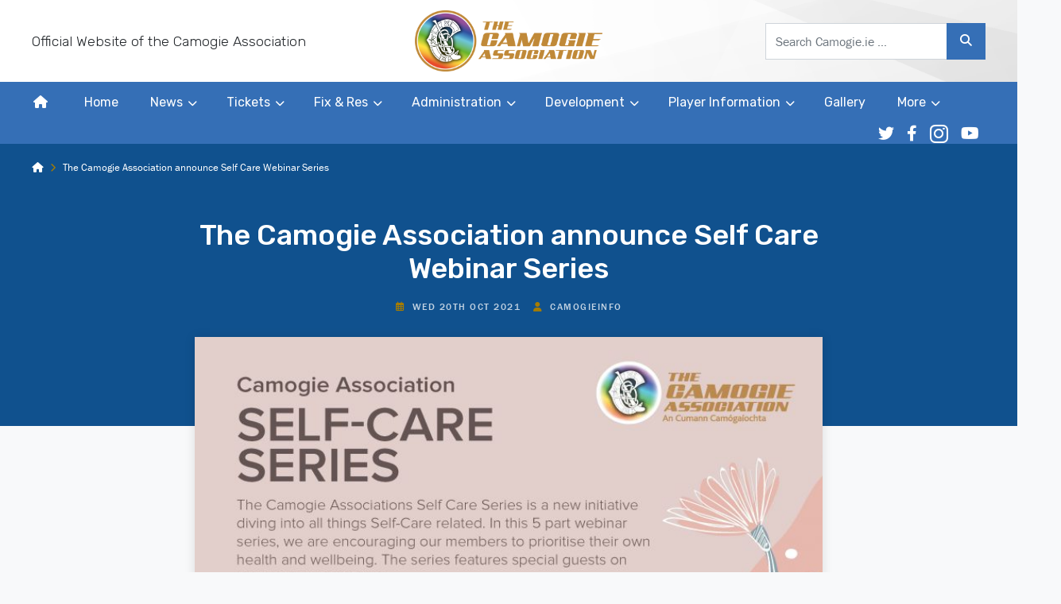

--- FILE ---
content_type: text/html; charset=utf-8
request_url: https://www.google.com/recaptcha/api2/anchor?ar=1&k=6LegXGcbAAAAAFtgENFgwEjo0O-GPgUpqnl18lXb&co=aHR0cHM6Ly9jYW1vZ2llLmllOjQ0Mw..&hl=en&v=PoyoqOPhxBO7pBk68S4YbpHZ&size=invisible&anchor-ms=20000&execute-ms=30000&cb=ju7rle1imf44
body_size: 49029
content:
<!DOCTYPE HTML><html dir="ltr" lang="en"><head><meta http-equiv="Content-Type" content="text/html; charset=UTF-8">
<meta http-equiv="X-UA-Compatible" content="IE=edge">
<title>reCAPTCHA</title>
<style type="text/css">
/* cyrillic-ext */
@font-face {
  font-family: 'Roboto';
  font-style: normal;
  font-weight: 400;
  font-stretch: 100%;
  src: url(//fonts.gstatic.com/s/roboto/v48/KFO7CnqEu92Fr1ME7kSn66aGLdTylUAMa3GUBHMdazTgWw.woff2) format('woff2');
  unicode-range: U+0460-052F, U+1C80-1C8A, U+20B4, U+2DE0-2DFF, U+A640-A69F, U+FE2E-FE2F;
}
/* cyrillic */
@font-face {
  font-family: 'Roboto';
  font-style: normal;
  font-weight: 400;
  font-stretch: 100%;
  src: url(//fonts.gstatic.com/s/roboto/v48/KFO7CnqEu92Fr1ME7kSn66aGLdTylUAMa3iUBHMdazTgWw.woff2) format('woff2');
  unicode-range: U+0301, U+0400-045F, U+0490-0491, U+04B0-04B1, U+2116;
}
/* greek-ext */
@font-face {
  font-family: 'Roboto';
  font-style: normal;
  font-weight: 400;
  font-stretch: 100%;
  src: url(//fonts.gstatic.com/s/roboto/v48/KFO7CnqEu92Fr1ME7kSn66aGLdTylUAMa3CUBHMdazTgWw.woff2) format('woff2');
  unicode-range: U+1F00-1FFF;
}
/* greek */
@font-face {
  font-family: 'Roboto';
  font-style: normal;
  font-weight: 400;
  font-stretch: 100%;
  src: url(//fonts.gstatic.com/s/roboto/v48/KFO7CnqEu92Fr1ME7kSn66aGLdTylUAMa3-UBHMdazTgWw.woff2) format('woff2');
  unicode-range: U+0370-0377, U+037A-037F, U+0384-038A, U+038C, U+038E-03A1, U+03A3-03FF;
}
/* math */
@font-face {
  font-family: 'Roboto';
  font-style: normal;
  font-weight: 400;
  font-stretch: 100%;
  src: url(//fonts.gstatic.com/s/roboto/v48/KFO7CnqEu92Fr1ME7kSn66aGLdTylUAMawCUBHMdazTgWw.woff2) format('woff2');
  unicode-range: U+0302-0303, U+0305, U+0307-0308, U+0310, U+0312, U+0315, U+031A, U+0326-0327, U+032C, U+032F-0330, U+0332-0333, U+0338, U+033A, U+0346, U+034D, U+0391-03A1, U+03A3-03A9, U+03B1-03C9, U+03D1, U+03D5-03D6, U+03F0-03F1, U+03F4-03F5, U+2016-2017, U+2034-2038, U+203C, U+2040, U+2043, U+2047, U+2050, U+2057, U+205F, U+2070-2071, U+2074-208E, U+2090-209C, U+20D0-20DC, U+20E1, U+20E5-20EF, U+2100-2112, U+2114-2115, U+2117-2121, U+2123-214F, U+2190, U+2192, U+2194-21AE, U+21B0-21E5, U+21F1-21F2, U+21F4-2211, U+2213-2214, U+2216-22FF, U+2308-230B, U+2310, U+2319, U+231C-2321, U+2336-237A, U+237C, U+2395, U+239B-23B7, U+23D0, U+23DC-23E1, U+2474-2475, U+25AF, U+25B3, U+25B7, U+25BD, U+25C1, U+25CA, U+25CC, U+25FB, U+266D-266F, U+27C0-27FF, U+2900-2AFF, U+2B0E-2B11, U+2B30-2B4C, U+2BFE, U+3030, U+FF5B, U+FF5D, U+1D400-1D7FF, U+1EE00-1EEFF;
}
/* symbols */
@font-face {
  font-family: 'Roboto';
  font-style: normal;
  font-weight: 400;
  font-stretch: 100%;
  src: url(//fonts.gstatic.com/s/roboto/v48/KFO7CnqEu92Fr1ME7kSn66aGLdTylUAMaxKUBHMdazTgWw.woff2) format('woff2');
  unicode-range: U+0001-000C, U+000E-001F, U+007F-009F, U+20DD-20E0, U+20E2-20E4, U+2150-218F, U+2190, U+2192, U+2194-2199, U+21AF, U+21E6-21F0, U+21F3, U+2218-2219, U+2299, U+22C4-22C6, U+2300-243F, U+2440-244A, U+2460-24FF, U+25A0-27BF, U+2800-28FF, U+2921-2922, U+2981, U+29BF, U+29EB, U+2B00-2BFF, U+4DC0-4DFF, U+FFF9-FFFB, U+10140-1018E, U+10190-1019C, U+101A0, U+101D0-101FD, U+102E0-102FB, U+10E60-10E7E, U+1D2C0-1D2D3, U+1D2E0-1D37F, U+1F000-1F0FF, U+1F100-1F1AD, U+1F1E6-1F1FF, U+1F30D-1F30F, U+1F315, U+1F31C, U+1F31E, U+1F320-1F32C, U+1F336, U+1F378, U+1F37D, U+1F382, U+1F393-1F39F, U+1F3A7-1F3A8, U+1F3AC-1F3AF, U+1F3C2, U+1F3C4-1F3C6, U+1F3CA-1F3CE, U+1F3D4-1F3E0, U+1F3ED, U+1F3F1-1F3F3, U+1F3F5-1F3F7, U+1F408, U+1F415, U+1F41F, U+1F426, U+1F43F, U+1F441-1F442, U+1F444, U+1F446-1F449, U+1F44C-1F44E, U+1F453, U+1F46A, U+1F47D, U+1F4A3, U+1F4B0, U+1F4B3, U+1F4B9, U+1F4BB, U+1F4BF, U+1F4C8-1F4CB, U+1F4D6, U+1F4DA, U+1F4DF, U+1F4E3-1F4E6, U+1F4EA-1F4ED, U+1F4F7, U+1F4F9-1F4FB, U+1F4FD-1F4FE, U+1F503, U+1F507-1F50B, U+1F50D, U+1F512-1F513, U+1F53E-1F54A, U+1F54F-1F5FA, U+1F610, U+1F650-1F67F, U+1F687, U+1F68D, U+1F691, U+1F694, U+1F698, U+1F6AD, U+1F6B2, U+1F6B9-1F6BA, U+1F6BC, U+1F6C6-1F6CF, U+1F6D3-1F6D7, U+1F6E0-1F6EA, U+1F6F0-1F6F3, U+1F6F7-1F6FC, U+1F700-1F7FF, U+1F800-1F80B, U+1F810-1F847, U+1F850-1F859, U+1F860-1F887, U+1F890-1F8AD, U+1F8B0-1F8BB, U+1F8C0-1F8C1, U+1F900-1F90B, U+1F93B, U+1F946, U+1F984, U+1F996, U+1F9E9, U+1FA00-1FA6F, U+1FA70-1FA7C, U+1FA80-1FA89, U+1FA8F-1FAC6, U+1FACE-1FADC, U+1FADF-1FAE9, U+1FAF0-1FAF8, U+1FB00-1FBFF;
}
/* vietnamese */
@font-face {
  font-family: 'Roboto';
  font-style: normal;
  font-weight: 400;
  font-stretch: 100%;
  src: url(//fonts.gstatic.com/s/roboto/v48/KFO7CnqEu92Fr1ME7kSn66aGLdTylUAMa3OUBHMdazTgWw.woff2) format('woff2');
  unicode-range: U+0102-0103, U+0110-0111, U+0128-0129, U+0168-0169, U+01A0-01A1, U+01AF-01B0, U+0300-0301, U+0303-0304, U+0308-0309, U+0323, U+0329, U+1EA0-1EF9, U+20AB;
}
/* latin-ext */
@font-face {
  font-family: 'Roboto';
  font-style: normal;
  font-weight: 400;
  font-stretch: 100%;
  src: url(//fonts.gstatic.com/s/roboto/v48/KFO7CnqEu92Fr1ME7kSn66aGLdTylUAMa3KUBHMdazTgWw.woff2) format('woff2');
  unicode-range: U+0100-02BA, U+02BD-02C5, U+02C7-02CC, U+02CE-02D7, U+02DD-02FF, U+0304, U+0308, U+0329, U+1D00-1DBF, U+1E00-1E9F, U+1EF2-1EFF, U+2020, U+20A0-20AB, U+20AD-20C0, U+2113, U+2C60-2C7F, U+A720-A7FF;
}
/* latin */
@font-face {
  font-family: 'Roboto';
  font-style: normal;
  font-weight: 400;
  font-stretch: 100%;
  src: url(//fonts.gstatic.com/s/roboto/v48/KFO7CnqEu92Fr1ME7kSn66aGLdTylUAMa3yUBHMdazQ.woff2) format('woff2');
  unicode-range: U+0000-00FF, U+0131, U+0152-0153, U+02BB-02BC, U+02C6, U+02DA, U+02DC, U+0304, U+0308, U+0329, U+2000-206F, U+20AC, U+2122, U+2191, U+2193, U+2212, U+2215, U+FEFF, U+FFFD;
}
/* cyrillic-ext */
@font-face {
  font-family: 'Roboto';
  font-style: normal;
  font-weight: 500;
  font-stretch: 100%;
  src: url(//fonts.gstatic.com/s/roboto/v48/KFO7CnqEu92Fr1ME7kSn66aGLdTylUAMa3GUBHMdazTgWw.woff2) format('woff2');
  unicode-range: U+0460-052F, U+1C80-1C8A, U+20B4, U+2DE0-2DFF, U+A640-A69F, U+FE2E-FE2F;
}
/* cyrillic */
@font-face {
  font-family: 'Roboto';
  font-style: normal;
  font-weight: 500;
  font-stretch: 100%;
  src: url(//fonts.gstatic.com/s/roboto/v48/KFO7CnqEu92Fr1ME7kSn66aGLdTylUAMa3iUBHMdazTgWw.woff2) format('woff2');
  unicode-range: U+0301, U+0400-045F, U+0490-0491, U+04B0-04B1, U+2116;
}
/* greek-ext */
@font-face {
  font-family: 'Roboto';
  font-style: normal;
  font-weight: 500;
  font-stretch: 100%;
  src: url(//fonts.gstatic.com/s/roboto/v48/KFO7CnqEu92Fr1ME7kSn66aGLdTylUAMa3CUBHMdazTgWw.woff2) format('woff2');
  unicode-range: U+1F00-1FFF;
}
/* greek */
@font-face {
  font-family: 'Roboto';
  font-style: normal;
  font-weight: 500;
  font-stretch: 100%;
  src: url(//fonts.gstatic.com/s/roboto/v48/KFO7CnqEu92Fr1ME7kSn66aGLdTylUAMa3-UBHMdazTgWw.woff2) format('woff2');
  unicode-range: U+0370-0377, U+037A-037F, U+0384-038A, U+038C, U+038E-03A1, U+03A3-03FF;
}
/* math */
@font-face {
  font-family: 'Roboto';
  font-style: normal;
  font-weight: 500;
  font-stretch: 100%;
  src: url(//fonts.gstatic.com/s/roboto/v48/KFO7CnqEu92Fr1ME7kSn66aGLdTylUAMawCUBHMdazTgWw.woff2) format('woff2');
  unicode-range: U+0302-0303, U+0305, U+0307-0308, U+0310, U+0312, U+0315, U+031A, U+0326-0327, U+032C, U+032F-0330, U+0332-0333, U+0338, U+033A, U+0346, U+034D, U+0391-03A1, U+03A3-03A9, U+03B1-03C9, U+03D1, U+03D5-03D6, U+03F0-03F1, U+03F4-03F5, U+2016-2017, U+2034-2038, U+203C, U+2040, U+2043, U+2047, U+2050, U+2057, U+205F, U+2070-2071, U+2074-208E, U+2090-209C, U+20D0-20DC, U+20E1, U+20E5-20EF, U+2100-2112, U+2114-2115, U+2117-2121, U+2123-214F, U+2190, U+2192, U+2194-21AE, U+21B0-21E5, U+21F1-21F2, U+21F4-2211, U+2213-2214, U+2216-22FF, U+2308-230B, U+2310, U+2319, U+231C-2321, U+2336-237A, U+237C, U+2395, U+239B-23B7, U+23D0, U+23DC-23E1, U+2474-2475, U+25AF, U+25B3, U+25B7, U+25BD, U+25C1, U+25CA, U+25CC, U+25FB, U+266D-266F, U+27C0-27FF, U+2900-2AFF, U+2B0E-2B11, U+2B30-2B4C, U+2BFE, U+3030, U+FF5B, U+FF5D, U+1D400-1D7FF, U+1EE00-1EEFF;
}
/* symbols */
@font-face {
  font-family: 'Roboto';
  font-style: normal;
  font-weight: 500;
  font-stretch: 100%;
  src: url(//fonts.gstatic.com/s/roboto/v48/KFO7CnqEu92Fr1ME7kSn66aGLdTylUAMaxKUBHMdazTgWw.woff2) format('woff2');
  unicode-range: U+0001-000C, U+000E-001F, U+007F-009F, U+20DD-20E0, U+20E2-20E4, U+2150-218F, U+2190, U+2192, U+2194-2199, U+21AF, U+21E6-21F0, U+21F3, U+2218-2219, U+2299, U+22C4-22C6, U+2300-243F, U+2440-244A, U+2460-24FF, U+25A0-27BF, U+2800-28FF, U+2921-2922, U+2981, U+29BF, U+29EB, U+2B00-2BFF, U+4DC0-4DFF, U+FFF9-FFFB, U+10140-1018E, U+10190-1019C, U+101A0, U+101D0-101FD, U+102E0-102FB, U+10E60-10E7E, U+1D2C0-1D2D3, U+1D2E0-1D37F, U+1F000-1F0FF, U+1F100-1F1AD, U+1F1E6-1F1FF, U+1F30D-1F30F, U+1F315, U+1F31C, U+1F31E, U+1F320-1F32C, U+1F336, U+1F378, U+1F37D, U+1F382, U+1F393-1F39F, U+1F3A7-1F3A8, U+1F3AC-1F3AF, U+1F3C2, U+1F3C4-1F3C6, U+1F3CA-1F3CE, U+1F3D4-1F3E0, U+1F3ED, U+1F3F1-1F3F3, U+1F3F5-1F3F7, U+1F408, U+1F415, U+1F41F, U+1F426, U+1F43F, U+1F441-1F442, U+1F444, U+1F446-1F449, U+1F44C-1F44E, U+1F453, U+1F46A, U+1F47D, U+1F4A3, U+1F4B0, U+1F4B3, U+1F4B9, U+1F4BB, U+1F4BF, U+1F4C8-1F4CB, U+1F4D6, U+1F4DA, U+1F4DF, U+1F4E3-1F4E6, U+1F4EA-1F4ED, U+1F4F7, U+1F4F9-1F4FB, U+1F4FD-1F4FE, U+1F503, U+1F507-1F50B, U+1F50D, U+1F512-1F513, U+1F53E-1F54A, U+1F54F-1F5FA, U+1F610, U+1F650-1F67F, U+1F687, U+1F68D, U+1F691, U+1F694, U+1F698, U+1F6AD, U+1F6B2, U+1F6B9-1F6BA, U+1F6BC, U+1F6C6-1F6CF, U+1F6D3-1F6D7, U+1F6E0-1F6EA, U+1F6F0-1F6F3, U+1F6F7-1F6FC, U+1F700-1F7FF, U+1F800-1F80B, U+1F810-1F847, U+1F850-1F859, U+1F860-1F887, U+1F890-1F8AD, U+1F8B0-1F8BB, U+1F8C0-1F8C1, U+1F900-1F90B, U+1F93B, U+1F946, U+1F984, U+1F996, U+1F9E9, U+1FA00-1FA6F, U+1FA70-1FA7C, U+1FA80-1FA89, U+1FA8F-1FAC6, U+1FACE-1FADC, U+1FADF-1FAE9, U+1FAF0-1FAF8, U+1FB00-1FBFF;
}
/* vietnamese */
@font-face {
  font-family: 'Roboto';
  font-style: normal;
  font-weight: 500;
  font-stretch: 100%;
  src: url(//fonts.gstatic.com/s/roboto/v48/KFO7CnqEu92Fr1ME7kSn66aGLdTylUAMa3OUBHMdazTgWw.woff2) format('woff2');
  unicode-range: U+0102-0103, U+0110-0111, U+0128-0129, U+0168-0169, U+01A0-01A1, U+01AF-01B0, U+0300-0301, U+0303-0304, U+0308-0309, U+0323, U+0329, U+1EA0-1EF9, U+20AB;
}
/* latin-ext */
@font-face {
  font-family: 'Roboto';
  font-style: normal;
  font-weight: 500;
  font-stretch: 100%;
  src: url(//fonts.gstatic.com/s/roboto/v48/KFO7CnqEu92Fr1ME7kSn66aGLdTylUAMa3KUBHMdazTgWw.woff2) format('woff2');
  unicode-range: U+0100-02BA, U+02BD-02C5, U+02C7-02CC, U+02CE-02D7, U+02DD-02FF, U+0304, U+0308, U+0329, U+1D00-1DBF, U+1E00-1E9F, U+1EF2-1EFF, U+2020, U+20A0-20AB, U+20AD-20C0, U+2113, U+2C60-2C7F, U+A720-A7FF;
}
/* latin */
@font-face {
  font-family: 'Roboto';
  font-style: normal;
  font-weight: 500;
  font-stretch: 100%;
  src: url(//fonts.gstatic.com/s/roboto/v48/KFO7CnqEu92Fr1ME7kSn66aGLdTylUAMa3yUBHMdazQ.woff2) format('woff2');
  unicode-range: U+0000-00FF, U+0131, U+0152-0153, U+02BB-02BC, U+02C6, U+02DA, U+02DC, U+0304, U+0308, U+0329, U+2000-206F, U+20AC, U+2122, U+2191, U+2193, U+2212, U+2215, U+FEFF, U+FFFD;
}
/* cyrillic-ext */
@font-face {
  font-family: 'Roboto';
  font-style: normal;
  font-weight: 900;
  font-stretch: 100%;
  src: url(//fonts.gstatic.com/s/roboto/v48/KFO7CnqEu92Fr1ME7kSn66aGLdTylUAMa3GUBHMdazTgWw.woff2) format('woff2');
  unicode-range: U+0460-052F, U+1C80-1C8A, U+20B4, U+2DE0-2DFF, U+A640-A69F, U+FE2E-FE2F;
}
/* cyrillic */
@font-face {
  font-family: 'Roboto';
  font-style: normal;
  font-weight: 900;
  font-stretch: 100%;
  src: url(//fonts.gstatic.com/s/roboto/v48/KFO7CnqEu92Fr1ME7kSn66aGLdTylUAMa3iUBHMdazTgWw.woff2) format('woff2');
  unicode-range: U+0301, U+0400-045F, U+0490-0491, U+04B0-04B1, U+2116;
}
/* greek-ext */
@font-face {
  font-family: 'Roboto';
  font-style: normal;
  font-weight: 900;
  font-stretch: 100%;
  src: url(//fonts.gstatic.com/s/roboto/v48/KFO7CnqEu92Fr1ME7kSn66aGLdTylUAMa3CUBHMdazTgWw.woff2) format('woff2');
  unicode-range: U+1F00-1FFF;
}
/* greek */
@font-face {
  font-family: 'Roboto';
  font-style: normal;
  font-weight: 900;
  font-stretch: 100%;
  src: url(//fonts.gstatic.com/s/roboto/v48/KFO7CnqEu92Fr1ME7kSn66aGLdTylUAMa3-UBHMdazTgWw.woff2) format('woff2');
  unicode-range: U+0370-0377, U+037A-037F, U+0384-038A, U+038C, U+038E-03A1, U+03A3-03FF;
}
/* math */
@font-face {
  font-family: 'Roboto';
  font-style: normal;
  font-weight: 900;
  font-stretch: 100%;
  src: url(//fonts.gstatic.com/s/roboto/v48/KFO7CnqEu92Fr1ME7kSn66aGLdTylUAMawCUBHMdazTgWw.woff2) format('woff2');
  unicode-range: U+0302-0303, U+0305, U+0307-0308, U+0310, U+0312, U+0315, U+031A, U+0326-0327, U+032C, U+032F-0330, U+0332-0333, U+0338, U+033A, U+0346, U+034D, U+0391-03A1, U+03A3-03A9, U+03B1-03C9, U+03D1, U+03D5-03D6, U+03F0-03F1, U+03F4-03F5, U+2016-2017, U+2034-2038, U+203C, U+2040, U+2043, U+2047, U+2050, U+2057, U+205F, U+2070-2071, U+2074-208E, U+2090-209C, U+20D0-20DC, U+20E1, U+20E5-20EF, U+2100-2112, U+2114-2115, U+2117-2121, U+2123-214F, U+2190, U+2192, U+2194-21AE, U+21B0-21E5, U+21F1-21F2, U+21F4-2211, U+2213-2214, U+2216-22FF, U+2308-230B, U+2310, U+2319, U+231C-2321, U+2336-237A, U+237C, U+2395, U+239B-23B7, U+23D0, U+23DC-23E1, U+2474-2475, U+25AF, U+25B3, U+25B7, U+25BD, U+25C1, U+25CA, U+25CC, U+25FB, U+266D-266F, U+27C0-27FF, U+2900-2AFF, U+2B0E-2B11, U+2B30-2B4C, U+2BFE, U+3030, U+FF5B, U+FF5D, U+1D400-1D7FF, U+1EE00-1EEFF;
}
/* symbols */
@font-face {
  font-family: 'Roboto';
  font-style: normal;
  font-weight: 900;
  font-stretch: 100%;
  src: url(//fonts.gstatic.com/s/roboto/v48/KFO7CnqEu92Fr1ME7kSn66aGLdTylUAMaxKUBHMdazTgWw.woff2) format('woff2');
  unicode-range: U+0001-000C, U+000E-001F, U+007F-009F, U+20DD-20E0, U+20E2-20E4, U+2150-218F, U+2190, U+2192, U+2194-2199, U+21AF, U+21E6-21F0, U+21F3, U+2218-2219, U+2299, U+22C4-22C6, U+2300-243F, U+2440-244A, U+2460-24FF, U+25A0-27BF, U+2800-28FF, U+2921-2922, U+2981, U+29BF, U+29EB, U+2B00-2BFF, U+4DC0-4DFF, U+FFF9-FFFB, U+10140-1018E, U+10190-1019C, U+101A0, U+101D0-101FD, U+102E0-102FB, U+10E60-10E7E, U+1D2C0-1D2D3, U+1D2E0-1D37F, U+1F000-1F0FF, U+1F100-1F1AD, U+1F1E6-1F1FF, U+1F30D-1F30F, U+1F315, U+1F31C, U+1F31E, U+1F320-1F32C, U+1F336, U+1F378, U+1F37D, U+1F382, U+1F393-1F39F, U+1F3A7-1F3A8, U+1F3AC-1F3AF, U+1F3C2, U+1F3C4-1F3C6, U+1F3CA-1F3CE, U+1F3D4-1F3E0, U+1F3ED, U+1F3F1-1F3F3, U+1F3F5-1F3F7, U+1F408, U+1F415, U+1F41F, U+1F426, U+1F43F, U+1F441-1F442, U+1F444, U+1F446-1F449, U+1F44C-1F44E, U+1F453, U+1F46A, U+1F47D, U+1F4A3, U+1F4B0, U+1F4B3, U+1F4B9, U+1F4BB, U+1F4BF, U+1F4C8-1F4CB, U+1F4D6, U+1F4DA, U+1F4DF, U+1F4E3-1F4E6, U+1F4EA-1F4ED, U+1F4F7, U+1F4F9-1F4FB, U+1F4FD-1F4FE, U+1F503, U+1F507-1F50B, U+1F50D, U+1F512-1F513, U+1F53E-1F54A, U+1F54F-1F5FA, U+1F610, U+1F650-1F67F, U+1F687, U+1F68D, U+1F691, U+1F694, U+1F698, U+1F6AD, U+1F6B2, U+1F6B9-1F6BA, U+1F6BC, U+1F6C6-1F6CF, U+1F6D3-1F6D7, U+1F6E0-1F6EA, U+1F6F0-1F6F3, U+1F6F7-1F6FC, U+1F700-1F7FF, U+1F800-1F80B, U+1F810-1F847, U+1F850-1F859, U+1F860-1F887, U+1F890-1F8AD, U+1F8B0-1F8BB, U+1F8C0-1F8C1, U+1F900-1F90B, U+1F93B, U+1F946, U+1F984, U+1F996, U+1F9E9, U+1FA00-1FA6F, U+1FA70-1FA7C, U+1FA80-1FA89, U+1FA8F-1FAC6, U+1FACE-1FADC, U+1FADF-1FAE9, U+1FAF0-1FAF8, U+1FB00-1FBFF;
}
/* vietnamese */
@font-face {
  font-family: 'Roboto';
  font-style: normal;
  font-weight: 900;
  font-stretch: 100%;
  src: url(//fonts.gstatic.com/s/roboto/v48/KFO7CnqEu92Fr1ME7kSn66aGLdTylUAMa3OUBHMdazTgWw.woff2) format('woff2');
  unicode-range: U+0102-0103, U+0110-0111, U+0128-0129, U+0168-0169, U+01A0-01A1, U+01AF-01B0, U+0300-0301, U+0303-0304, U+0308-0309, U+0323, U+0329, U+1EA0-1EF9, U+20AB;
}
/* latin-ext */
@font-face {
  font-family: 'Roboto';
  font-style: normal;
  font-weight: 900;
  font-stretch: 100%;
  src: url(//fonts.gstatic.com/s/roboto/v48/KFO7CnqEu92Fr1ME7kSn66aGLdTylUAMa3KUBHMdazTgWw.woff2) format('woff2');
  unicode-range: U+0100-02BA, U+02BD-02C5, U+02C7-02CC, U+02CE-02D7, U+02DD-02FF, U+0304, U+0308, U+0329, U+1D00-1DBF, U+1E00-1E9F, U+1EF2-1EFF, U+2020, U+20A0-20AB, U+20AD-20C0, U+2113, U+2C60-2C7F, U+A720-A7FF;
}
/* latin */
@font-face {
  font-family: 'Roboto';
  font-style: normal;
  font-weight: 900;
  font-stretch: 100%;
  src: url(//fonts.gstatic.com/s/roboto/v48/KFO7CnqEu92Fr1ME7kSn66aGLdTylUAMa3yUBHMdazQ.woff2) format('woff2');
  unicode-range: U+0000-00FF, U+0131, U+0152-0153, U+02BB-02BC, U+02C6, U+02DA, U+02DC, U+0304, U+0308, U+0329, U+2000-206F, U+20AC, U+2122, U+2191, U+2193, U+2212, U+2215, U+FEFF, U+FFFD;
}

</style>
<link rel="stylesheet" type="text/css" href="https://www.gstatic.com/recaptcha/releases/PoyoqOPhxBO7pBk68S4YbpHZ/styles__ltr.css">
<script nonce="7Y4vpcybMUBhj579Jj3sIA" type="text/javascript">window['__recaptcha_api'] = 'https://www.google.com/recaptcha/api2/';</script>
<script type="text/javascript" src="https://www.gstatic.com/recaptcha/releases/PoyoqOPhxBO7pBk68S4YbpHZ/recaptcha__en.js" nonce="7Y4vpcybMUBhj579Jj3sIA">
      
    </script></head>
<body><div id="rc-anchor-alert" class="rc-anchor-alert"></div>
<input type="hidden" id="recaptcha-token" value="[base64]">
<script type="text/javascript" nonce="7Y4vpcybMUBhj579Jj3sIA">
      recaptcha.anchor.Main.init("[\x22ainput\x22,[\x22bgdata\x22,\x22\x22,\[base64]/[base64]/[base64]/[base64]/cjw8ejpyPj4+eil9Y2F0Y2gobCl7dGhyb3cgbDt9fSxIPWZ1bmN0aW9uKHcsdCx6KXtpZih3PT0xOTR8fHc9PTIwOCl0LnZbd10/dC52W3ddLmNvbmNhdCh6KTp0LnZbd109b2Yoeix0KTtlbHNle2lmKHQuYkImJnchPTMxNylyZXR1cm47dz09NjZ8fHc9PTEyMnx8dz09NDcwfHx3PT00NHx8dz09NDE2fHx3PT0zOTd8fHc9PTQyMXx8dz09Njh8fHc9PTcwfHx3PT0xODQ/[base64]/[base64]/[base64]/bmV3IGRbVl0oSlswXSk6cD09Mj9uZXcgZFtWXShKWzBdLEpbMV0pOnA9PTM/bmV3IGRbVl0oSlswXSxKWzFdLEpbMl0pOnA9PTQ/[base64]/[base64]/[base64]/[base64]\x22,\[base64]\\u003d\\u003d\x22,\x22wpDClcKeczU+wpzCkEzDpmg8wrbCr8KiwoM6BsKHw4dqI8KewqM6GsKbwrDCkcK8aMO0PsKUw5fCjXzDscKDw7oSd8OPOsKWRsOcw7nChcODCcOiZTLDvjQqw4RBw7LDmsORJcOoO8OzJsOaM1sYVTfCtwbCi8K+Fy5Ow4o/w4fDhUJHKwLCujFodsONL8Olw5nDrsOPwo3CpAfCtWrDmnZww5nCphDClMOswo3Duz/Dq8K1wqpIw6d/w64qw7Q6EiXCrBfDhXkjw5HCihpCC8O9wrsgwp5AGMKbw6zCqMOIPsK9wonDkg3Cmh3CjDbDlsKeASUuwpthWXIKwpTDononIhvCk8KPK8KXNXHDvMOER8OOaMKmQ1DDhiXCrMObTUsmbMOqc8KRwrzDm3/Ds0g3wqrDhMOSbcOhw53Co2PDicODw5rDlMKALsO6wpHDoRRww5ByI8KOw6PDmXdLWW3DiCdnw6/CjsKuVsO1w5zDrMK6CMK0w4txTMOhV8KQIcK7MUYgwplWwot+woRjwpnDhmRuwrZRQVrCvkwzwrvDsMOUGTw1f3FGSSLDhMOBwpnDoj56w6kgHypjAnBBwrM9W2MSIU0ECk/ChAtTw6nDpxTCt8Krw53Ckmx7LnQowpDDiEvCpMOrw6Z/w6xdw7XDmcKgwoMvXALCh8K3wrUfwoRnwpnCo8KGw4rDoW9XezZgw6xVJWAhVCHDj8KuwrtQS3dGWUk/wq3CtU7Dt2zDlArCuC/DicK3XjoDw4vDug1Rw5XCi8OIMDXDm8OHR8KxwpJnYsKyw7RFOiTDsH7Dt1bDlEpiwqNhw7cvX8Kxw6kqwpBBIhRYw7XCpgnDqEU/w5p3ZDnCq8KrciIgwrMyW8OqdsO+wo3DhMKpZ01EwqEBwq0sGcOZw4I8HMKhw4tzUMKRwp1Md8OWwowdL8KyB8O9PsK5G8OeXcOyMRXCqsKsw690wr/DpDPCt0nChsKswoAXZVkeF0fCk8O7wrrDiAzCssKTfMKQEyscSsK1wrdAEMOZwoMYTMORwrFfW8O5HsOqw4YDCcKJCcONwq3CmX5Rw6wYX0PDk1PCm8KlwovDkmY/OCjDscOAwqo9w4XCssO9w6jDq3XCogs9IUc8D8O6wqRraMOmw7fClsKIb8KhDcKowqEJwp/DgVXCq8K3eFE/[base64]/DjXZLMcOnwpJ8wp/DmQV1woNmecORQMKnwrjCkcKRwofCqWsswpRrwrvCgMORwqbDrW7DrsOMCMKlwobCsTJCA10iHgTCmcK1wolOw7pEwqEwIsKdLMKRwqLDuAXCriwRw7xaP3/DqcK5wqtceGZNPcKFwq48Z8OXbmV9w7Asw5smLgvCv8Oiw77Cn8OlMSh0w5PDgcKrwrrDmibCiULDsHfCksOjw6pEw44Sw5XDsS7CkDw7wrkCaS7Dp8KtMDDCusKAPDHCmsOmcsODcjzDvsKSw4/CtU1mI8Ofw7DCjSobw7xrwoDDoAEHw7QwGQEoWMOpwr92w7Ifwq4WI1d1w5FuwqR+YU4JB8OWw4fDoWZlw6lkbhAVdVDCssKbw5tiU8OrN8OZBMO3HsKWwrHCoiUrw7LCscKxCcK+w7doBcKtZyxkOHtWwohBwpRhF8OmBHPDsy0lDMOTwrvDicKDw4IKKT/DtMOiZl1LB8KIwp/Cv8O3w5rDtsOcwqHDl8Onw5fCo0xjMsK/wrwOewRWw7rCkzzDi8Ohw7vDhMOuc8OMwozCnMKawrjCuABXwq8DWcOpwoVAwrJdw5rDusOVBUjCqQ7ChyVxwqwWJ8O5wqPDlMOvVsONw6vCvMKmw6hBPCPDpMKtwpXCmsOQeV/[base64]/[base64]/wrXDhMOowqAzw58Xw6wXwrDDg8KcY8OVOsOGwoRLwozCt37CsMO/[base64]/Dlz3ChsO4w4rDu8OSw4HDisKbd8KQAcKTQsKfw4t5wolGw5RYw4vClMOlw7EmUMKSY0TDoBTDiRDDnMKlwrXCn3TCsMKxfRVwWinDoDfDkMO4WMOlSXvDpsOiFVNwV8OTdVzCmcKOMMOaw5hwYX4+w4rDocKywp3DowUrwp/DjcKUNcK0JsOkWD/DpkZBZwzDvUXCri3DmgwIwpJ3JMORw7VUC8OoQ8K5CsOYwpxhIHfDm8Kaw41wGMOSwoRkwr3Clg5Vw7vCuSxaXX9cSyDCl8Kgw5NRwozDhMOww4Rfw6nDrWYtw7RKYsKcfsOsRcOGwo/CtMKsFQDDj2EWwps9woY5woMmw6t2GcOiw6/[base64]/DjnnDmXISaCU6H2fClMKTwrFfJcO3wrcKwqUZwqJYQsK9w6/DgcOwbmIoBsOkwogCw7fDlgAfOMOzVTzChMOHb8OxZ8O6w60Sw5ZifsOLDsKUE8ONw4nDvsKhw5bCsMO1Ji/Cl8OPwpU/w7TDjFZcwrNTwrXDrSxZwrjCj19Rwo/DncKSZgoFFMKBw7BtL0PDsQrDl8Ktw6ZgwqfChnPCt8KJw40IYh8OwpgfwrnDncKWAcO7woLCtsOhwq0+w7TDn8O/[base64]/[base64]/CpMOTcizCkGzDpXw4TsKtwqfDmcKEw6xRw6FMw7F0V8KzdcODacO9wpduX8OAwr0JGl7CncKuasKWwq3CvMOMKMOSFC3Ct3xNw4V2XyDCijRgBcKCwqbDuWTDkzMgMMO3QH7CrgHCsMORQ8O4wobDmXsrM8OzPMO/w79TwqfDkivCuCE4wrDCpsOACMK4QMORw5RMw7hmTMOAFzYow70TLjjCm8KRw6MGQsOqwpDCjR1nDsObw67DjcOjw4bCnnA4fcK5MsKswrAXFFcOw70Zwr3DisKmwoIuWz/ChSbDjMKHw4ZIwrRAwoTCswxXI8ORfRVLw6fDoFPDhcOfw4VMw7zCiMOCI2Z1V8KfwrDDqMKtYMKGw7Nvwpsyw5V9asK0w43CqsKMw5HCgMOdw75xVsOvMmDCuStxwqQzw6VJA8KxKj1YLQvCsMOJZAFRFnJ/wqoLwqfCpibCv1FuwrcOAsOSRsK3wp5MVMOXD2cYw5jCqcKtcsOjwpjDpHx6R8KGw7DCncOVXyjCpMOZXsOHw5bDgcK3JMO/ecOcwpvDsSkAw5MGwq3Di0l8esKCYgNsw5TClCPCtMOIf8OOdcOgw47CvcOWScKvw7vDr8OowooQemYjwrjCvsKkw4dhZsO/V8K3wohZfMKswrRVw6HCm8OPfcOSw5bDocKxD2DDqCrDl8Kjw4LCu8KLe3V/bMKJS8Olwqgiwpk+DEsDCi4vwp/Ch0/Ci8KafwnDulbCm1cXRXrDpgwEBMKdQcOmEHzCkmTDnMKgw7V3wrglPDbCgMKUw5sbCVrCpwvDtXcmJcOxw4fDuxttw7jCocOgC1g7w6fDr8O6D3HCqnYBw4VjKMORUMKwwpHDg3vDisKEwpzCicKHwqFsSMOGwr/CpjcJwprDvsOzXnTClgYeQzvDjV7CqsOxw71vciDDkHTCq8Ohw54Fw53DsFbDtgo7wrnCnAbCoMOKLnwnKWrCmxnDqMO5wqbCtsKgbXfCsC3DhMO6F8Onw4bCmzxfw4EJZsKPbwgvUcOLw74bwofDuU9cVMKLIFBww4vDtMKEwq/DpMKowoXCicK+w70OPMKzwo9/wpLCt8KQP1FRwoPDn8OCwqvDuMK0TcKPwrYwbGA7w7Y/woQNfXxIwr89AcOdwo00JiXDuw9EQ1XCu8Knw63CncO0w6RCbFrCvFLDqzbChcKMdCTClCvCkcKfw7hlwoLDucKMesK5wqU8HAZiwrTDt8KDXDo6IMOyU8OYCWDClcOSwrxeMsO/RSsqw4XCsMKvVMOew5vCuX7Cr1wbci4jIlfDl8KDwrrCrUEEPsOAH8OLw7fCtsOQI8OWw6kgJMOUwqw6woJDwpbCo8KiVcKTwrzDqcKKLcOnw7/[base64]/CpWFlDBvDoMOSVUHCvBzDtFl/wqNrSxzCk1QtwobDhQgrw7TClcO7w57CkTXDn8KPwpdXwpnDkcKlw7U9w4lUwo/[base64]/CjcK2CknCk8OVwoHDmXcKw6vCk1jCjMOcZ8Kbw6fClMK5eDPCrWbCp8K5FcKxwqzCu0F3w7/CvcKkw7x7HMKPRUDCs8OmcF1xw5vCqRlGGMOVwpxaeMKJw7lNwpEYw4kGw615d8Khw63Co8KQwqvDmsKUL1/DnjjDk0nCrxNkwobCggIcScKKw4VkQcK4Mz4+JBxUE8OwwqrDhcK6w7bCk8KuSMKfOzkxdcKsPWxXwrPDsMOUw4/CtsOzw60bw5IdM8O5wp/[base64]/Clks2XElHw4HDuMO3VA/CnMK3w49uw4TDtMOnwqHDkcKww5TDocK0wrLCi8KeS8O3acKWw4/Co2Vbwq3CgC8+JcOYLgllT8Oqw7IPwqdow5HCocORd04hwoJyacOUwqltw7vCoW/CsnzCs3I9wobCmVdww4dPaHDCslLCp8OiMcODYj8VesOBZcKpbkbDjgzDusK6RgnCqsOnwp/CoyJUb8Oud8Odw6ktecO3w7bClg4tw67CpcOFGBvDsgvCn8Kvw6rDiCbDqns7W8K2FDjDqnrDqsKJw7kEQsObMD01GsK9wrbCgHXDmsKbBsOcw7LDoMKPwpo/[base64]/csKQwr/Co8Kaw7PDhAAPPsOoM8KxXgdkdmbCu1Ycw6jDpMOywrvDn8KDw4zDlcKywrg7wonDqjkswr8HGBhUTMKawpLCh37CllzDshxxw5/DkcOhUETDvT06bArDqmHCvBNdw5hwwp3DmsKHw7zCrgzDtMKNwq/ClsOSw7gRFcOCWcKlGDVrHkQof8Onw6NwwpZdwq4sw6ocwqtNw6suw5XDvsO+GCNqwqRzeVnDocKIOcKPw7bCtcOhHsOmExfDkTzCjcKKagXCnMKfwp3CnMOFWsOydsOaF8KeRDrDsMKbSxVrwoxaMMO6w4svwoTDvcKtOBNHwoAzRcKDTsOnDR/ClEzCv8KNH8OeDcOTdsOZZEdgw5J0wr0Zw6p3RsOvw47Dqh/[base64]/AsKgcMKYFAXDvWvCtMOVEGBpwrR/w7pFw4bDvwo3cxQiE8Ozw4xiZS7CpsOEW8KgPMKaw55bwrPDtSzCgxrCsibDnMKrOcKtL09OQxxHIsKfMMK6McOiOGclw5HDtWrDgcOtAcKAwofCiMKwwq1uF8O/wprDogTDt8KEw7zCtlZXwpV/[base64]/[base64]/CgCkyw5LCt3zDrhjDvcKOQ1shwrDDvhnDlX/CqcKtTW8aeMKzw7l6LQjDmcKhw5bChsKxasOqwpxoTCgWdgHCkAnCt8O9IcKxdGnCsWwKKMKEwpRMw6Nzwr/CpsOQwpfCmcKXJsObe0jDtsOHwpXCrWhpwqwvV8KDw6J3cMK/LhTDklHCujgEAMK7a1rDp8KqwpLCgxvDoCjCi8KIXWVlw4/DgwDCgUDDtzYtDcOXdsOoJR3DisKKwo/Dt8K9Xg/CmWMJBcOFN8O9wrB+w5TCt8OSNsKbw4jCjCvDuC/Cp24TfsKPWzECw4jCnx5qScO2wqTCpULDsRo+woZYwoMRImHCphPDp2LDhi/Dm0XDgxXCpMOywoAxw7tEw77CojtAwq11wpDCmF/ChcK2w77DmMOhYMORwr4nVkJowqzClMKFwoAZwoPDr8K0QDXCvRXCthnDm8O9NsOjwpVzwrJpw6NAw4cOwpg3w7TDqcOxe8OYwp/Cn8KfWcOsFMK+bsKWVsOhw6zCsFosw4wIwpwuwq3DhFvDsWPCllfCmU/Dul3DmxoLIHIhwpHDvjPCmsKdUgMMNFnDnMK5TCXDiBrDmg/CsMKGw4rDtMKXPWXDkUw+woYUw4NlwotIwplPRcKvDEx2BXLCp8Kkw7Mlw5stE8OPwptJw6DDnC/Cl8K1KMKsw6nChMOqKsKlwpDCpcO/XsOYS8Kpw7DDhsONwrNgw59QwqPDlm82wrjDmg3DiMKBwqdTw5HCqsOnf1LCmsOAOQzDp3XCicKuOCLClMKpw7/[base64]/[base64]/CvcKEwpvDj8Kiw4PCqjnDmsKaXF7CmsKLwqzDtcOjw7zDmcO+ZQLCqirCl8O6w7XCl8KKWsKSw7/[base64]/ccOeI8Oiw49wZHkZVCcGawF2wpTDnEUpKXlSw6V1w68bw5rCiT5dQDF4KmvCucKww4JYDCcfNcO/wpPDoz/CqcOtC23CuWNbExxawqzCvRMbwosjR1LCp8OjwobCqxPCgCXDuy8Ew47Dn8KZw5tiw5VqfG/CksKlw7XDssOtR8OFBsO6woFXw50lcxvDh8K2wpLClXI1fHLCk8OLUsKsw6NWwq/CvRBAEsOOYsK4YlfDnEMBFkPDhVPDucONwpgcb8OuXcKjw4BBPMKCIMO4wrvCs2TDksOCw6oxQcO0RS4AJ8Olw77Cv8OMw5TCmHhZw4dnwrXCp1oachwjw47CugzCiVUfTDseEjlbw6XDnhRnHy9LdsK/w5YUw6LClsKLHcOBwrFaGMK3F8OKXHZ2w6PDjyHDr8OwwpDCvyrDpm/DoG0mbjpwOAZuCsK7wp4xw4x6JWFWw6HChjxPw7vCvmJpw5M8LE7CqGkLw4DCrMKJw79YTljCl2PDnsOZG8Kywp7Ds245NsKdwr3DqMKYAGoiwpjCk8ORTcKUwo/DlyPCk0A7U8O7wrzDksO2ZsOCwp9Vw4IRCHfCiMKTPB88NzzCix7DvsKmw5LCi8OBwrjCsMOyRMKEwrbDtDTDkBXDiUoswrPCq8KJUcKnPsKfHF4wwqI5wrIsRzHDmiRLw4jClRnCmkBzwr3DvjPDuGB2w4vDjlldw50/w7DDhhDCkjYXw5fCnUJPNn5/UVjDkHsHKcOgTnXDtsOmY8O0wp1jH8KVwqXCgMOyw6XCmhHCpSwkJSUiK219w4fDnyF9eifCl1N2woXCvMO9w6JqPMOtwrnCpUFrJsK4By/CvFTCh0wZwp3Cm8K8ETtbw6HDoy3CocO1E8K8w5w/wpc2w7omfcOQM8Kiw7jDssKzUAxYw5HDpMKrw7cTecOKw4bCkEfCqMO+w700w6rDnsKWw6nCmcO6w5DDucKxwo0Kw6LDj8OnM24CH8Ohwr/DmcOtw4o4HBAbwp5SUmjChCjDn8O2w5jCm8KuUsKHVw7Dn30Qwpcgw5lFwoTCiWXDo8O/e2/DpWnDiMKFwpvCvDDDt0PCjsOWwq9XNwrChFQ8wqwbw7J0w4RbNcOTCl9Kw5TCqsK1w4nDqQ/[base64]/[base64]/wpMmfyRZw641w5rCt8K6wp7CnsODwr8nwp0AIgTDlsORwoHDnE3CssOFQMK0w7XCo8KFX8K6FMOKdnfDt8KpeCnDgMOwMMKGcEvCsMKnYcOew6p9Z8Kvw4HCuW1Zwr8AWhY9w4PDpX/DpcKawrvDuMKiTAlbw5XCi8OdwrnCuybDp3Rgw6hRZcOZMcOKwq/Di8OZwqHCrkXDp8OoU8KOesKRworDmThdMGQoecKMV8ObMMKrwonDn8Ojw4shwr0xw4PCqlQHw47CnhjDkz/Cux3DpGQGwqDDmMKiJsOHwp93OQo+wrbCicO+JUDCnW57wpYSw7ZaDsK0UncDa8KcD2fDtzp6wokzwovDgMOZdMKDIsOiw7wqw73CssKHPMKbCcKYEMKXGl15wq/Cm8KhAz3Ck3nDscKZW1YgZhQfXjLCisOBZcOdw7NeTcOkwoQeCmfCkSPCsVPCsH7CtcO0XTnDvsOiOcKkw7pgY8KAPB/CkMK6Ki0fe8KgJwR3w49OfsKQcQPDuMOfwobCvy1AdsKQeRURwqw7w4nCkcKcLMKnWcOZw4RawpHCn8Khw4nCpmclJcKrwpdmwoDDgmcGw7vCjSLCmMKNwqAQwrHDl1TDqR1lwoVRaMOxwq3Ch0XDicO/[base64]/wrs0wqBKw7/DjUggck/DkVAxU8OOEcKhwo7CvSbCuw/CjRwNaMOywr1bABHCvsO6wrrDmi7Ck8OKwpTDtW1IWxXDrhzDnMO3wr56w5XCt29EwprDn2Ynw63DvkwBE8KbdMKkLsKDwqRWw7HDtcOgMmTClRDDkz7CtEnDskbChUvCtRPCusKwHsKMIcK+NcKoYXXCl1d8wrbDhEorAUMDcB3DonzCpDHCsMKIDm5xwrpWwrR/woTDqsObXRwPw7rCisOlwp7DmsKyw67DtsODdQPCmzscVcK1wo3CvRoAwpJwNnPCpDg2wqTCkcKOdB/ClMKiZcKAw7fDthdKOMOGwrnCoSRvH8Ovw6cbw6J1w6nDpSrDp2MpFMOEw5wuw6gbw6s8fMOPZTfDgcK+w4EhWcKDSMKnBXzDncKxAR4mw6AQwpHCnsKvQGjCvcKYRcONRMKjZMKzdsKOKsOmwqnCuVZfwrd/JMOGKsKHwrwCwoxiVMOFaMKYK8O/AsKIw4InA2nDrWjDlMOtwr/DmsKxYsK9w5nDhsKDw6QnLsK6N8O6w6YjwrhRw5N+wrBywqfCqMOzwpvDsWV5S8KTHcK4w6VqwoTCo8O6w7gIRilTw6zDjn5fO1TCnEkMP8KGw4UDw4zCpVBYw7zDpHTDvMKPwrHDm8OGwo7CtsKfwq4XHsKlBTLCsMOLG8KrJsKIwpcvw7XDsy4NwpPDiU5Qw4/DvHByThHDl0/CjcKcwqPDpcOGw5hBCHAKw67CusKYTMK+w7B/wpTDocOAw4LDtcKKFsO2w7/ClEElw4QgRgERw7Q0H8O6WyBNw5Eewo/CiTwYw5TChcKuGRcsdwjDiQzCm8OWw4fCicKUwrlKJnFMwpfDngjCj8KXaWZ8wprCqsKQw5keO1o0wrrDonXCg8KKw48OQMKtWcOawr7DqHzDi8OBwp0Awro8BMOowpwRTsOJw6rCssK/wq/Cu2jDh8K6wqYUwqlGwq9zf8KHw75xwr3DkDJnGxDDssOiwoU6SRA3w6PDjCrCrMKvw6Uiw5/DgRXDklxkZRrChAvDpm50OW7DknHCiMObwrXDn8KDwqcMG8O8f8OlwpXCjxDCn0/DmhTDgQbCuXPCnsObw4ZOw4hAw5F2XQfCjcOjwp3DocKvw4DCvX7CnsKCw7hMGBU1woc8w7MsUA/CosOWw7ASw4VTHi/CusKOT8K9RFwGw6p/OUnCuMKtwq/Dv8OnZnHCglbCmMKiJ8KiG8KlwpHDnMK9CB9EwqPCjsOIF8OCPiXDkkPCvsOLw7siJHLDhlbCh8Oaw73DsnwKVcOUw6giw6QdwpMIQSdDPTUpw4HDsxEzDcKOwo1ywoRhwpbClcKFw4zDtEU/[base64]/[base64]/w554w5oQwr/[base64]/[base64]/DjcObNltkwp/CssK2DcKdw4p5c01dw5M0w6PDnlMHw5TCgilFJw/DqSnDmnnDjcObW8OpwqcXKnvCjyDCrxjCmjHCunlnwqkWwqZPw7jCnwLDuTnCr8OiUHTCjm3DgcK2JsKnAQVPDmfDhHASwr3CsMKnw4fCg8OhwqHCtQ/CgnDDrHPDjjvCkcK3W8KSw4g7wr56f1d1wq/[base64]/[base64]/ClHhCfMKba8O5BEXDrsKPecKJw4zDsSs3BixCXW11BlY/wrnDkz9VQsOFw6nDjcOLw4HDjsOnYMOvwqfDocKxwoHDnQE9bsOpRlvDksORw6cmw5rDlsOUOsK+VxPDsR/CuFFzwr7CuMKsw6dGPWB5JMOTEw/ClcOGwrrCpVgye8OZVwrDt1t+w4vCkMKwbhjDglBVw5PCsgTChgRHIkPCqk8sBSMnNMKUw4fDtRvDtsKOcEoHwpRnwrXCn2UAGcKeGjvCpzAlw4/DrXIWTsKVw4bChwsQQznDpMOBTScuVD/CklxXwp91w5oJVnhkwr0+KsOPLsKEEzZBFn11wpHDpcKnczXDvyYIFDPCq08/WMKmMsKKw5ZtXkBYw6MAw4bCsD/CpsKlwoxpbmnCnsKNUXHCoDIow4EoFT5qKhlfwrHCm8Oiw7fCnsOKw6PDiELCgVtLBMOZwpprTsKXN0HCpVZKwoDCscKxworDksOWwq3DoyzCkVzDvMOFwpwwwpLCs8OdaU5LQ8KBw4bDr1LDmT/[base64]/[base64]/UcOxJMKDw73CscK8w4Z9OTF5w6DDvsOOw47CiMK9wrQuZMKzRMOew7FIwr7DnH7CncKWw6bCmmbDgnhVFinDncK8w55Uw4jDqQLCosO9ZsKvO8Olw7/DicONwoZ/woHCvDbCnsKNw5LCtnTCgcOGIMONPMOMVkvCmsKiccKhI0FYwrUfw4LDnlDDo8OLw5BRwqAmR2l+wr7Du8Oew5nDvMOPwoLDuMKDw6QCwoZrbsOTE8OTw7nDr8KKw7/DjsOXwpFJw73CngtuRzIYWsO3wqQxw6jCmi/DoBzDgsKBw4/DgyXDucOPwpNywpnDvGvDjWAOw5xdQ8K9LsKTIlLCscKEw6QKC8KSDB8OM8OGwo9ww6rDimnDg8Ojwq49Kkp+w54WEjF7w75sVMOEDlXDnMKzb2TCs8KuNcKULxPCiwHCqsObw47Cg8KPUR11w5ZHwqlAC2B2ZsOqEcKMwrfCu8O6KGvDl8Oowo8Dwoc/w49awofDq8KwY8OSw53Dgm/DgnDCkMKxJ8K4JjcOwrHDtsK8wo3CuA5kw6PChMKGw6QvHcO8FcOpAsOyURBWE8OFw5nDk2MiecOKdV4cZQ7DkUDDtMKvLVVjw5XDmHxww6N/ZQ/Dn3s3wpHDjSTDrF1hUlFXw6zCkmlBasKowpcLwpLDnwMLwr3ChBUuXMOMRcKKGsOwEsOEdn3Dq2tjw5bCgQLDrgBHYMOIw78nwpHDi8ORfMOOK0DDtcO2QMODVcKCw53DmMKpPipCLsO8w6/[base64]/CgcOBwrQuwq95w45Tw6vCr13DvGfCpGTCsCjDmMKOTMO9wprDt8OzwoXDqsKCw4DDvUd8dMO4UlnDiy0bw7PCs2Vaw5tjIljCpTfCqnrCusKfaMODDMO0aMO7cUUHAXQGw65+E8OBwr/CpX0mw5YCw4vDgcKrZcKcw7tdw5rDtSjCtRMwCAbDs2vCqhY/w7Fiw55YUGPCrcO9w5HCrsOOw4oIw4XDhsORw6VOwpYDVsKhI8OXP8KYR8Ofw4jCp8OOw4TDqcKTFEM+cw5+wqTDj8KxC0jCuHNlDcOZZcO3w7rDscKREsOKf8KGwovDvsKBwp7DkMOMBzd9w6duwpxBMsOKK8OeYcOuw6RgOsK/K03CpxfDsMK6wqsGfQfCqhjDicKkfcOaecORPMOCw5V7LsKtRzAbWQvDtWLCjcKhwrIjMgfDg2VvWiJ1SigeIcK/w77CsMOrcsOISEkWJ0bCscKxeMOxAMKhwqIhQcOKwoVIN8KEwpAUHQsVNlwIVkU6RMOZMlDCvWvCqQoOw450wrPCrsO/NGIyw6ZEScO1wobCg8KFw5PCrsOvw6zDtMOxXcKuwr5twp7DtRXDr8KYMMOQW8OlCjPDoWBnw4A/VMOqwq7DoG19wqsLQsK4KiXDucOsw5howqHCn3YLw6rCvH5Sw6vDhwcmwqUWw6Z5LU3CicOlIMOqw5ZwwozCqcOmw5jDnXTDj8KTY8KHw6LDoMKLR8K8worCoW/[base64]/[base64]/w7PDtsKIQAzDmMOITsK7w7/DllRuwpJkw7LDisOubg8ow5jDgT8pwobDtGTCnT96VGnDvcKHw5bCrGpgw5rDmcOKMgNGwrHDoywMw6/[base64]/CuMOUwoHDmcKSZMOzwoNUMG0ecUTCpHnCoEJzw4/DlMOMYCQWKsOcw4/ClmHCqWpGw6PDuGFfaMKED33CgSjCjMK2cMObPxHDvsK8fMKNYsO6w4XCtS5qWh7DrD4Vwqxjw5rDpsKsXcOgDsKLKcKJw7TDhMOcwpZww4gLw7/[base64]/DrMOqfgLCpjxRwqHDuMOMRsORCmYCw7HDugk9XBsnw7cewpsaKcOLDcKAOgvDkcKBeCTDi8OKXXfDm8OONydVBxdWfcKQwqkOOl9Lwqd5IQHCjWgPLRpGVXQ8ej7DsMObwqnCmcOjRMO/HGbCmTjDlsKWVMK/w5zDlCM5KwwLw6jDqcOkWkXDs8K0woxIfsOIw5s8wpPCjyrCpMOnaC4VLGwHcMKSXlwxw5PCqwXDh3PCjkrCqMK8w63Dql16dRYxwo7Di39xwolZw68DB8OcGh/[base64]/DrV4AZXwFwqnDrmYrwrbDmFlqaWYTccKGfBREwrbCiUvCt8O8XMKmwo3Ct19gwp4+dlclfSLChcOGwowEwqjCkMKaZksXM8OdUxrDjGXDocK4SXh8LjLCj8KaLT9PXDhSw7tCw4rCiiPDlsOdW8ObTFDCrMKaGwXClsKOGQtuw4/Cp1fCk8OLworDhcOxw5Abw63ClMKMXxHChQrDl2EEwqMVwpDChmhmw6bCrALCuQRtw43DkHw5MsOiw5PCkT/CgjJewrAiw5XCt8OLw6VHD11xIcKqMsKoKMOJwp5Lw6DCl8K5w64aFxo4EsKXJFIIIGUTwp3Dl2nCrzdNdhE5w4/[base64]/CqXTChMKwSsKowpjCkMKAQMOjw5zDk0wmwpspG8OSw4kWwqswwpHCosK4bcKaw6Nnw4kdbCHCs8OuwqbDkEEIw4/DgMOmI8Oawqtgw5vDpGnCrsKyw4TCp8OGNz7DrnvDs8ODw6sSwpDDkMKZw7Bmw78+Bm/DhVbDj1LClcKLZ8K0w5YLbg7DjsODw7lcGjjCk8OXw5vDtn3ChcOiw5vDm8OVTmVyZcK5CAnCrMKaw70abcKDw55UwoMDw7nCrMOgT2jCt8KsYRAPAcOhw7JubH1RFxnCp0DDgjAgw5NxwqRXHhkHJMOQwol0NS/[base64]/Mi3DlEpnEMKdR3EYZXohw5NbBMKWw5zDgcOxKRlQw75HP8KlAMO1wpkYRQHCtWoxQsKVexLDtsOUM8OGwo5dLcKtw4DDhCUNw4wCw5pAU8KJISDDncOKB8KPwpTDn8Ouwo4baWDCslPDnXEJwpkLw7DCpcKEYk/[base64]/CjhTDpRHCvFvCqcOuwrvDkcO2ScOceMKhwpExGGAfZ8KWw4rCkcOtZcOVFnhDAMOAw7NWw5LDrFRiwobDk8OIwoMzwrlQw4bCqWzDpH/[base64]/[base64]/Di8O/wpTCrBrCocK9w7UcFQjDl8KSV0l7A8Kiw6I1w7UHLQ9cwqwfwqBUcB/DgwcXBMOODsKuC8Kvwrk1w6wKwovDiG5ddEnDnAQIw6IpJR5/CMKYw5DDpiE3dHfCphzCjcO2DMK1w6fDusO2EQ0NLHwIbSzCl07ClQfCmDQXw5QHw7tQwp0AVkItfMK5IQMnw7FHPHPCkMKPEkDClMOmcMKsZMO9wprCpsKEw6c6w5VDwpA1aMO3bcK6w7rDjMOOwrw/JMKSw7FOwr3ChcOvJsOKwqBgwrEcYClsIh0qwpjCt8KSXcKgw4VTw5TCn8KICsO7wonCmCPCnHTDsik3w5IYZsOnw7DCoMKTw6fCqy/DjQkxQMOzcwN0w7DDrsK0ecONw7d1w7BPwqfDjWTDicOCAMO0dHhOw6xvw70SDVc/wq07w5bCux8ow71rfsOAwr/DlsOlw5RFPMO8aShrwoEne8OYw5XDlSDCrXsvERhawpwPw67DvMK5w6HDiMKSw6bDv8KKfMONwprDhUZaGsK6TcKYwr1NwpXDu8OIVBzDsMOoNQrCr8OUVcOpLi9fw6bCvx/DqlPCgsKcw7bDlsKLa31lA8O/w6NjXH16wp7DsQYRYcK2w7fCvcKqA2bDpS5DXB3CmQjDu8KnwoDDrgfChMKZw5nCi2HCl2DDlUAwHsOXF2M1KXjDiWV4LnYOwpvCtMOgEl0zdDPCjsOhwpEMLCwDBF7Cn8O3wrjDgsKvw7fCvw7DusOvw4fCnlV5wrbDssOlwoPCi8OQdn/DisK4wp9zwqUbwpnDh8Onw7lMw7R+ECdBMsOBNirDigrDl8OHX8OIacKxwpDDuMONKMOjw7BYGcOSN0/CqD8Zw6cIeMOoccKEdXkZw4UsFsKqCUjDoMKTHRjDscKZFcK7ezfCn3leQiXCuTjCp3hKBMOgfWtdw6XDkS3Cn8O/wrUew5I5woHCgMO2wppdckrDpsOOwoLDoUbDpsKPf8Kkw5jDl07CkmXDncOKw5vDryRiFcKlKg/CsAfDvMORw6rCpTIWXE7DjkXDq8OkBcKaw7zCoT/CgFjDhQ1Nw43DqMK5UG/[base64]/CpR8/w4nCmsO5w755w7U/w4tlCMKowrN1w6/DhU/DkUkkSzQqw6jCjcKiO8OsRMOeFcKOw5LCiC/CtGjDkMKBRFk2RX3DnEdYJsKNJkNIXMKbSsKcRFFaFiUZecKDw5Qew5pew7/Di8KcBMOnwqhDw5/DgQ8mw5lAVcOhwoIRVThswp8MR8OWw6tdPsOWwrTDscOUw6UswqAuwqZSdE4hHMOKwoYpG8KEwr/DocK5w7ZaK8KMBw0SwrAzWMK/w5rDrDcMwp7DrXsvwrwbwrbDrcOhwrDCtMOyw7jDiEtNwpXCryR3JSDCg8KPw7Q/FktnDXTCgyXCkUREwqJmwpPDgGV+wrLClxHCoFPChMKWZQDDt0zCmw97VivCrsKIaFNNw5nDnkrDhhnDkVBswp3DuMOLwqHDuBB8w7RpZ8OJMMOKwpvDn8K1V8KER8KUw5LDgMKXOMO/DMOKHMOkw5vCh8KKw6ALwo7DvBEMw65/w6Adw6Q4w4/DjxfDoBnDusOKwrbClX4VwqDDvsOTO25nwpjDuXjDlS7DnGDDqWVPwpRUw5AHw6wMLyR3O0V5OMOrJcOcwoMrw5DCrVBmNzo8w6rDrsOOLMO/dnEfwoDDmcKfw5jDhMOVwrwzw4TDscOeJcKcw4DCosO4dCF+w4rDjkrCqSLCr2HCvA/DsFvCtXVBfVgGw4plw4bDtghOwpHCv8KywrjDlcO4wp8/wos7B8O3wpYAdngewqV6JsOIw7pRw7MNWXYmw5VaYgvCksK4IgQNw77DtXPDn8KNwr/Ci8KcwrLDocK8H8OaecK9wq54CglWc3/CmcOLXsOOYMKqKcOxwr7DlgfCtHzDpXhnRkNZD8KwVAvCrFLDh1HDgcOmKsOFDsKpwrISTU/Dv8O5w57DmsKOHsK9wrtVw5TCgFXCvBgCC3NlwpbDncOaw7XCpMK0wq0iw7tGOMK/[base64]/DscOaCsO4TQfDjUVEwrzCpMOZwoTDpsKgXxrCtl47wr7CucKCw7tcLj/CuAIFw65ewpHCoiYhEMOjWFfDl8OJwppbWyFxL8K9woAIw7bCs8OLw6RmwrHDincswrFibsOtd8OywpZsw43DncKDwrXCo2tBPCDDpVNoasOCw67DgEQiMcO6OsKywqfCmUhbMQ7Dl8K1GT/ChjA9NMOZw4vDg8KYfk7DujzChMKiM8ORMmPDssKaPsOEwpjDpzdLwr7CuMO9ZMKLP8OGwqDCpXVoSxvDsCLCqhRGwrsGw4/CmsKxJ8KNQ8Kyw5lVYEAtwrDDu8O7w6HDo8Otwo0UbzhKDcKWC8Ogw6FrSSFFwrJBwqzDlMOkw4AQwp/CtQ9OwqvDvnU3w4HCpMOSPWjCjMOpwqIWwqLCojbCtifDpMKXw6wUwovChF3CjsOpw6gHDMKTa1rCh8OIwptffMK+PMKBwqh8w4IaFsO4wqxhw74qLBjDszETwqUocmTCuQJtPwfCgR3CmUkMwq0Kw4jDhhh/[base64]/ChcK8wqnDolvDg3HDkgLDj8KYCWfDgTjCvCHDsTFhwp4ywqV3wr7DihcFwqfCmVlQw7HDnTLCvkjDnjjDi8Kdw6oZw43DgMKtFj/[base64]/woLCo8OtJ8OSwqrCucOJTicWwpk+woPCnsO0Y8OMwohbwrbDisKIwoUCWmLCk8KOJcOXFMOqSnhTw6NXblEmwpLDt8O9wqJ7aMKFA8KQBMKYwqXDkVjCvBBaw6zDjcOcw5DDtyXCrk8lw6AuAkDCqjdSYMOww5cWw4PDmMKXbCYwGcOGJcOfwpLDgsKcw6/Cr8OQCzDDn8OnaMKiw4bDlxzCi8KBGGp/wqEUw6PDjMO/w7g3FcOvb0vDr8Omw5LCh0TCn8OuZ8Kfw7NHbRhxP0R8aAwGwpzCi8K0U1I1w6bDi2Bdw4duUcO3w6TCtsKDw4XCkV0dYz02dDMOGWtRw7vDnyEQWMORw54Lw7/Dqxl4dMO1B8KNAsK2wqzCjcKFA1BDXCXDv2MnHMKIAlvCpTkBwqrDi8OdUsO8w5/[base64]/GFBZw74DJcKBwo54HsOYw7gIwojDjl/Ct8OJCsOTccKcRsKPfcKEHcOywqsAHA3DjynDlwUPwrtgwo0hOHU6E8OaPMOMEMO9ecOhasKVwrbCnFLCosKNwp8TdMOIDMKPw5oJJMKbYsOYwrzDtRE0wqMeCxfDv8KLI8O1CsOgwqJ3w47CqcO3HRtZZcK2NcOBdMKoLRdcHsOfw7fDhT/Dj8OmwpJHHcOiM0IIN8Otwo7Cl8K1bsOWw6BCK8OdwpNfXEfDuxHDjcOjwrB8H8K/[base64]/[base64]/[base64]/[base64]/fSjCt8K6w7LDgXpYw6h2U8KXMcO+O8KGwo07L1wjw5PDk8ORG8K6w5rDssOSeUYNasKSwqXCsMKMw6nCtsO7M2DDmcKKw7fCtXvCphnChE8zaQ/DvMKRwoBWCMKXw4Z4CsKQG8Oqw49ka1fCiFnCtmvDlznCicOXOVTDrwgMw5nDlhjChcKIGWpLw7nClsOFw5h6w4pIUSlsYgksHsKJw6Qdw7EGwqvCoApIw7Raw704wp87wrXCpsKHU8OpP3p5PMKKwqUMKcOIw6/[base64]/w47ClDgBw5vDj1PDj8Kaw50neMKgw71eTcOgcSTDrSITwp0RwqVIwo3DiAjDg8K4f37DrQ/[base64]/Ch2nCgMOVTcKUw4MUOsK7wrXDsXLDuB/CssKQwpbCgT3DjsKuR8K3wrbCkDIFJsKvw4NRScOMRTdXQsKxw5Rxwr1cw5PDknoHwoHChnhYSmovLMOrLhIDT1nDvFpyQhBPCTIefmXDrTLDqhTCkTHCtsKmLjrDki/Dj3FEwovDvS0Tw50fw4LDlFHDj0JnWGPDvW8owqjDj2DDncO+Sn/[base64]/wo/DrsKQwo3Cn8O4QsKsXGZ4LhvDtcOMwprDihxWUTNcHsOKJBk5wrnDvD/DnMKBwp3DqMO6w7rDoxPDkAcjw7rCjhDDqEQ+w4rCmcKEf8Kfw5vDtMO1w402wop8w43Ct0s/w5V+w5pVXcKhwr/[base64]/[base64]/[base64]/Dv8Orw4HDk8KUHMOSLsOSw4nCuAEewqXDnCrCtsKQTEnCm3EFK8Kja8OpwpbCqwEMZ8KICcOfwocLbMO8UAIDcTnCryhWwpnDv8KCw4l5w4A9O0JrXWXDhWvDuMKTwrgEB3sAwq/DnzLCsgJiQVZZd8Odw45BNzwpWcOiw6PCn8O8XcK1wqJxEkVaFsO/wqZ2K8Kdw53Ck8OUWcOEczViwo3DslLDlMOGfz/CksKXC2c3w7XCiiPDo0HCsCALw40wwrMEw6g4wrHCuAbCrQjDjA5Gw5gDw6YSw6/[base64]\\u003d\\u003d\x22],null,[\x22conf\x22,null,\x226LegXGcbAAAAAFtgENFgwEjo0O-GPgUpqnl18lXb\x22,0,null,null,null,1,[21,125,63,73,95,87,41,43,42,83,102,105,109,121],[1017145,913],0,null,null,null,null,0,null,0,null,700,1,null,0,\[base64]/76lBhnEnQkZnOKMAhk\\u003d\x22,0,0,null,null,1,null,0,0,null,null,null,0],\x22https://camogie.ie:443\x22,null,[3,1,1],null,null,null,1,3600,[\x22https://www.google.com/intl/en/policies/privacy/\x22,\x22https://www.google.com/intl/en/policies/terms/\x22],\x22KljT34MwFxjv95knxMn1AWmLyBd1xgzwUg+5qG49hWg\\u003d\x22,1,0,null,1,1768634302259,0,0,[227],null,[159,204,102],\x22RC-HCEI7Rj5zBq3_w\x22,null,null,null,null,null,\x220dAFcWeA7tWZPtjJlmxqRdMd2SQCf2a4asXT9IOP2PTvKF9EOhx_v2yfuWP6_h9vLAsWpo7SWUzLwnXJcN42C_A7GBV0TjZkfz_A\x22,1768717102122]");
    </script></body></html>